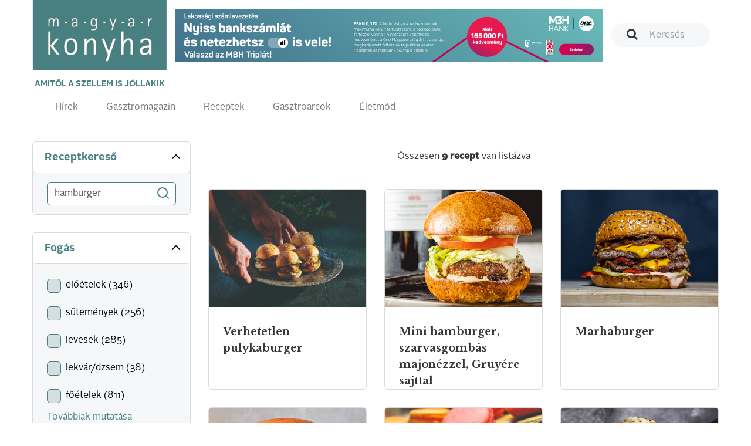

--- FILE ---
content_type: text/html; charset=UTF-8
request_url: https://magyarkonyhaonline.hu/receptek/tag/hamburger
body_size: 5450
content:
<!DOCTYPE html>
<html lang="hu">
<head>
        <meta charset="utf-8">
    <meta http-equiv="X-UA-Compatible" content="IE=edge">
    <meta name="viewport" content="width=device-width, initial-scale=1">
    <meta name="csrf-token" content="kLcX8oxEXgBDrwHVxd7N7dLqsmDt5SA5lHJO0nCe">
    <meta name="theme-color" content="#ffffff">

    <link rel="apple-touch-icon" sizes="180x180" href="https://magyarkonyhaonline.hu/assets/magazine/images/apple-touch-icon.png">
    <link rel="icon" type="image/png" sizes="32x32" href="https://magyarkonyhaonline.hu/assets/magazine/images/favicon-32x32.png">
    <link rel="icon" type="image/png" sizes="16x16" href="https://magyarkonyhaonline.hu/assets/magazine/images/favicon-16x16.png">
    <link rel="manifest" href="https://magyarkonyhaonline.hu/assets/magazine/images/manifest.json">
    <link rel="mask-icon" href="https://magyarkonyhaonline.hu/assets/magazine/images/safari-pinned-tab.svg" color="#5bbad5">
    
        <meta property="og:title" content="Prémium receptek, gasztrotrendek, séftippek - Magyar Konyha Online" />
            <meta property="og:description" content="Receptek, interjúk, gasztrotörténetek és exkluzív tartalmak a magyar és nemzetközi konyhaművészet világából. Fedezd fel a minőségi alapanyagokat és a legjobb éttermeket!" />
            <meta property="og:image" content="https://magyarkonyhaonline.hu/storage/media/images/2024/08/08/borito-LOWRES2.jpg" /> 
    <meta property="og:image:width" content="827" />
    <meta property="og:image:height" content="1083" />   
    
    <meta property="og:site_name" content="Magyar Konyha Online Magazin" /> 
    <meta property="og:url" content="https://magyarkonyhaonline.hu/receptek/tag/hamburger" />
    <meta property="og:type" content="article" />
    <meta property="og:locale" content="hu-HU" />

    <meta name="robots" content="index, follow">

    <title>Receptek, klasszikus és modern ételek - Magyar Konyha Online</title>

    <link rel="shortcut icon" href="https://magyarkonyhaonline.hu/assets/magazine/images/favicon.ico">
    <link rel='preload' href="/assets/magazine/css/app.css?id=ed9645f806c7dc7a0748" as='style'>

    <link rel='preload' href="/assets/magazine/fonts/AlrightSansBold.otf?id=123123a" as='font/alright'>
    <link rel='preload' href="/assets/magazine/fonts/AlrightSansRegular.otf?id=123asdasd" as='font/alright'>


    <link rel='stylesheet' href="/assets/magazine/css/app.css?id=ed9645f806c7dc7a0748" type='text/css'>

        <!-- MailerLite Universal -->
        <script>
                (function(w,d,e,u,f,l,n){w[f]=w[f]||function(){(w[f].q=w[f].q||[])
                .push(arguments);},l=d.createElement(e),l.async=1,l.src=u,
                n=d.getElementsByTagName(e)[0],n.parentNode.insertBefore(l,n);})
                (window,document,'script','https://assets.mailerlite.com/js/universal.js','ml');
                    ml('account', '1303465');
        </script>
        <!-- End MailerLite Universal -->

       

    
</head>
<body>
    <header>
    <nav class="navbar navbar-default">
        <div class="container">

            <div class="navbar-header">
                <a class="navbar-brand" href="https://magyarkonyhaonline.hu">
    <img src="https://magyarkonyhaonline.hu/assets/magazine/images/magyarkonyha.png" alt="Magyar Konyha Online">
    <p>Amitől a szellem is jóllakik</p>
</a>                <button type="button" class="navbar-toggle collapsed" data-toggle="collapse" data-target="#menu"
                        aria-expanded="false">
                    <span class="sr-only">Toggle navigation</span>
                    <span class="icon-bar"></span>
                    <span class="icon-bar"></span>
                    <span class="icon-bar"></span>
                    <span class="navbar-title">Menü</span>
                </button>
            </div>

            <div class="collapse navbar-collapse" id="menu">
                <div class="adv-wrapper">
                    <form class="search navbar-form navbar-right" action="https://magyarkonyhaonline.hu/search/general" method="get">
        <div class="form-group">
        
                    <input type="text" class="form-control " placeholder="Keresés" name="search">
            </div>
</form>                    <div class="navbar-adv">
            
                    <a href="https://magyarkonyhaonline.hu/ad/521" target="_blank"  >
    <img src="https://magyarkonyhaonline.hu/storage/ads/image/y6Nq26hTRKu3AxocRQXXJQkWnpMXuKhKVOpXNLO3.jpeg"  style="max-width: 100%;" >
</a>
            </div>
                </div>

                <div class="full-width navbar-left">
    <ul class="nav navbar-nav">
    
    <li >
                            <a href="https://magyarkonyhaonline.hu/hirek">Hírek</a>
                    </li>
                <li >
                            <a href="https://magyarkonyhaonline.hu/gasztromagazin">Gasztromagazin</a>
                    </li>
                <li >
                            <a href="https://magyarkonyhaonline.hu/receptek">Receptek</a>
                    </li>
                        <li >
                            <a href="https://magyarkonyhaonline.hu/gasztroarcok">Gasztroarcok</a>
                    </li>
                <li >
                            <a href="https://magyarkonyhaonline.hu/eletmod">Életmód</a>
                    </li>
                        </ul></div>            </div>

        </div>
    </nav>

<!-- Facebook Pixel Code -->
<script>
	!function(f,b,e,v,n,t,s)
		{if(f.fbq)return;n=f.fbq=function(){n.callMethod?
		n.callMethod.apply(n,arguments):n.queue.push(arguments)};
		if(!f._fbq)f._fbq=n;n.push=n;n.loaded=!0;n.version='2.0';
		n.queue=[];t=b.createElement(e);t.async=!0;
		t.src=v;s=b.getElementsByTagName(e)[0];
		s.parentNode.insertBefore(t,s)}(window,document,'script',
		'https://connect.facebook.net/en_US/fbevents.js');
 		fbq('init', '280216309370859'); 
		fbq('track', 'PageView');
</script>
<noscript>
 		<img height="1" width="1" 
		src="https://www.facebook.com/tr?id=280216309370859&ev=PageView
		&noscript=1"/>
</noscript>
<!-- End Facebook Pixel Code -->





</header>
    <div class="main-content">
            <section class="background-color gradient" id="recipeCategory">
        <section>
                                                </section>
        <section>
            <div class="container">
                <div class="row">
                    <div class="col-xs-12 col-sm-3">
                        <recipe-search-component
                            initial-search-word="hamburger"></recipe-search-component>
                            
                        <recipe-filters-component :recipe-filters="[{&quot;slug&quot;:&quot;recipe_course&quot;,&quot;name&quot;:&quot;Fog\u00e1s&quot;,&quot;type&quot;:&quot;checkbox&quot;},{&quot;slug&quot;:&quot;recipe_occasion&quot;,&quot;name&quot;:&quot;Alkalom&quot;,&quot;type&quot;:&quot;checkbox&quot;},{&quot;slug&quot;:&quot;recipe_technologies&quot;,&quot;name&quot;:&quot;Technol\u00f3gi\u00e1k&quot;,&quot;type&quot;:&quot;checkbox&quot;},{&quot;slug&quot;:&quot;recipe_popular&quot;,&quot;name&quot;:&quot;N\u00e9pszer\u0171&quot;,&quot;type&quot;:&quot;checkbox&quot;},{&quot;slug&quot;:&quot;recipe_allergenes&quot;,&quot;name&quot;:&quot;Speci\u00e1lis di\u00e9ta&quot;,&quot;type&quot;:&quot;checkbox&quot;},{&quot;slug&quot;:&quot;recipe_complexity&quot;,&quot;name&quot;:&quot;Elk\u00e9sz\u00edt\u00e9si neh\u00e9zs\u00e9g&quot;,&quot;type&quot;:&quot;checkbox&quot;}]">
                            
                                                                
                                <div  slot="recipe_course"  class="panel-group" id="panel-group" role="tablist" aria-multiselectable="true">

    <div class="panel panel-default">
        <div class="panel-heading" role="tab">
            <h4 class="panel-title">
                <a role="button" data-toggle="collapse" data-parent="#panel" href="#panel-0" aria-expanded="true">
                    Fogás
                    <span><i data-feather="chevron-up"></i></span>
                    <span><i data-feather="chevron-down"></i></span>
                </a>
            </h4>
        </div>
        <div id="panel-0" class="panel-collapse collapse in" role="tabpanel">
            <div class="panel-body">

                                                            
                        <recipe-checkbox-component name="recipe_course" 
                                                option="előételek" counter="346"></recipe-checkbox-component>
                        
                                            
                        <recipe-checkbox-component name="recipe_course" 
                                                option="sütemények" counter="256"></recipe-checkbox-component>
                        
                                            
                        <recipe-checkbox-component name="recipe_course" 
                                                option="levesek" counter="285"></recipe-checkbox-component>
                        
                                            
                        <recipe-checkbox-component name="recipe_course" 
                                                option="lekvár/dzsem" counter="38"></recipe-checkbox-component>
                        
                                            
                        <recipe-checkbox-component name="recipe_course" 
                                                option="főételek" counter="811"></recipe-checkbox-component>
                        
                                                                        <div class="collapse" id="collapse-recipe_course">
                        
                        <recipe-checkbox-component name="recipe_course" 
                                                option="édesség/ínyencség" counter="150"></recipe-checkbox-component>
                        
                                            
                        <recipe-checkbox-component name="recipe_course" 
                                                option="italok" counter="44"></recipe-checkbox-component>
                        
                                            
                        <recipe-checkbox-component name="recipe_course" 
                                                option="köretek" counter="70"></recipe-checkbox-component>
                        
                                            
                        <recipe-checkbox-component name="recipe_course" 
                                                option="saláták" counter="94"></recipe-checkbox-component>
                        
                                            
                        <recipe-checkbox-component name="recipe_course" 
                                                option="parfé/fagylalt" counter="11"></recipe-checkbox-component>
                        
                                            
                        <recipe-checkbox-component name="recipe_course" 
                                                option="tészták" counter="73"></recipe-checkbox-component>
                        
                                            
                        <recipe-checkbox-component name="recipe_course" 
                                                option="tányérdesszertek" counter="127"></recipe-checkbox-component>
                        
                                            
                        <recipe-checkbox-component name="recipe_course" 
                                                option="savanyúság" counter="22"></recipe-checkbox-component>
                        
                                            
                        <recipe-checkbox-component name="recipe_course" 
                                                option="torták" counter="53"></recipe-checkbox-component>
                        
                                            
                        <recipe-checkbox-component name="recipe_course" 
                                                option="vegetáriánus" counter="47"></recipe-checkbox-component>
                        
                                            
                        <recipe-checkbox-component name="recipe_course" 
                                                option="kenye‌rek" counter="22"></recipe-checkbox-component>
                        
                                                                </div>
                        <a data-toggle="collapse" href="#collapse-recipe_course" role="button">
                            Továbbiak mutatása
                        </a>
                                    
                
            </div>
        </div>
    </div>

</div>

                                                                
                                <div  slot="recipe_occasion"  class="panel-group" id="panel-group" role="tablist" aria-multiselectable="true">

    <div class="panel panel-default">
        <div class="panel-heading" role="tab">
            <h4 class="panel-title">
                <a role="button" data-toggle="collapse" data-parent="#panel" href="#panel-1" aria-expanded="true">
                    Alkalom
                    <span><i data-feather="chevron-up"></i></span>
                    <span><i data-feather="chevron-down"></i></span>
                </a>
            </h4>
        </div>
        <div id="panel-1" class="panel-collapse collapse in" role="tabpanel">
            <div class="panel-body">

                                                            
                        <recipe-checkbox-component name="recipe_occasion" 
                                                option="parti/házibuli" counter="543"></recipe-checkbox-component>
                        
                                            
                        <recipe-checkbox-component name="recipe_occasion" 
                                                option="böjt" counter="46"></recipe-checkbox-component>
                        
                                            
                        <recipe-checkbox-component name="recipe_occasion" 
                                                option="születésnap" counter="161"></recipe-checkbox-component>
                        
                                            
                        <recipe-checkbox-component name="recipe_occasion" 
                                                option="esküvő" counter="106"></recipe-checkbox-component>
                        
                                            
                        <recipe-checkbox-component name="recipe_occasion" 
                                                option="anyák napja" counter="13"></recipe-checkbox-component>
                        
                                                                        <div class="collapse" id="collapse-recipe_occasion">
                        
                        <recipe-checkbox-component name="recipe_occasion" 
                                                option="húsvét" counter="109"></recipe-checkbox-component>
                        
                                            
                        <recipe-checkbox-component name="recipe_occasion" 
                                                option="karácsony" counter="161"></recipe-checkbox-component>
                        
                                            
                        <recipe-checkbox-component name="recipe_occasion" 
                                                option="valentin nap" counter="15"></recipe-checkbox-component>
                        
                                            
                        <recipe-checkbox-component name="recipe_occasion" 
                                                option="szilveszter" counter="55"></recipe-checkbox-component>
                        
                                                                </div>
                        <a data-toggle="collapse" href="#collapse-recipe_occasion" role="button">
                            Továbbiak mutatása
                        </a>
                                    
                
            </div>
        </div>
    </div>

</div>

                                                                
                                <div  slot="recipe_technologies"  class="panel-group" id="panel-group" role="tablist" aria-multiselectable="true">

    <div class="panel panel-default">
        <div class="panel-heading" role="tab">
            <h4 class="panel-title">
                <a role="button" data-toggle="collapse" data-parent="#panel" href="#panel-2" aria-expanded="true">
                    Technológiák
                    <span><i data-feather="chevron-up"></i></span>
                    <span><i data-feather="chevron-down"></i></span>
                </a>
            </h4>
        </div>
        <div id="panel-2" class="panel-collapse collapse in" role="tabpanel">
            <div class="panel-body">

                                                            
                        <recipe-checkbox-component name="recipe_technologies" 
                                                option="sütés" counter="1105"></recipe-checkbox-component>
                        
                                            
                        <recipe-checkbox-component name="recipe_technologies" 
                                                option="párolás" counter="31"></recipe-checkbox-component>
                        
                                            
                        <recipe-checkbox-component name="recipe_technologies" 
                                                option="grill" counter="46"></recipe-checkbox-component>
                        
                                            
                        <recipe-checkbox-component name="recipe_technologies" 
                                                option="kerámiaedény" counter="8"></recipe-checkbox-component>
                        
                                            
                        <recipe-checkbox-component name="recipe_technologies" 
                                                option="sousvide" counter="32"></recipe-checkbox-component>
                        
                                                                        <div class="collapse" id="collapse-recipe_technologies">
                        
                        <recipe-checkbox-component name="recipe_technologies" 
                                                option="füstölés" counter="5"></recipe-checkbox-component>
                        
                                            
                        <recipe-checkbox-component name="recipe_technologies" 
                                                option="vasedény" counter="4"></recipe-checkbox-component>
                        
                                            
                        <recipe-checkbox-component name="recipe_technologies" 
                                                option="thermomix" counter="9"></recipe-checkbox-component>
                        
                                            
                        <recipe-checkbox-component name="recipe_technologies" 
                                                option="bogrács" counter="1"></recipe-checkbox-component>
                        
                                                                </div>
                        <a data-toggle="collapse" href="#collapse-recipe_technologies" role="button">
                            Továbbiak mutatása
                        </a>
                                    
                
            </div>
        </div>
    </div>

</div>

                                                                
                                <div  slot="recipe_popular"  class="panel-group" id="panel-group" role="tablist" aria-multiselectable="true">

    <div class="panel panel-default">
        <div class="panel-heading" role="tab">
            <h4 class="panel-title">
                <a role="button" data-toggle="collapse" data-parent="#panel" href="#panel-3" aria-expanded="true">
                    Népszerű
                    <span><i data-feather="chevron-up"></i></span>
                    <span><i data-feather="chevron-down"></i></span>
                </a>
            </h4>
        </div>
        <div id="panel-3" class="panel-collapse collapse in" role="tabpanel">
            <div class="panel-body">

                                                            
                        <recipe-checkbox-component name="recipe_popular" 
                                                option="magyar konyha" counter="758"></recipe-checkbox-component>
                        
                                            
                        <recipe-checkbox-component name="recipe_popular" 
                                                option="Gyors" counter="66"></recipe-checkbox-component>
                        
                                            
                        <recipe-checkbox-component name="recipe_popular" 
                                                option="kedvencek" counter="830"></recipe-checkbox-component>
                        
                                            
                        <recipe-checkbox-component name="recipe_popular" 
                                                option="Könnyű" counter="290"></recipe-checkbox-component>
                        
                                            
                        <recipe-checkbox-component name="recipe_popular" 
                                                option="Kevés alapanyag" counter="46"></recipe-checkbox-component>
                        
                                                                        <div class="collapse" id="collapse-recipe_popular">
                        
                        <recipe-checkbox-component name="recipe_popular" 
                                                option="világkonyha" counter="211"></recipe-checkbox-component>
                        
                                            
                        <recipe-checkbox-component name="recipe_popular" 
                                                option="vegetariánus" counter="77"></recipe-checkbox-component>
                        
                                                                </div>
                        <a data-toggle="collapse" href="#collapse-recipe_popular" role="button">
                            Továbbiak mutatása
                        </a>
                                    
                
            </div>
        </div>
    </div>

</div>

                                                                
                                <div  slot="recipe_allergenes"  class="panel-group" id="panel-group" role="tablist" aria-multiselectable="true">

    <div class="panel panel-default">
        <div class="panel-heading" role="tab">
            <h4 class="panel-title">
                <a role="button" data-toggle="collapse" data-parent="#panel" href="#panel-4" aria-expanded="true">
                    Speciális diéta
                    <span><i data-feather="chevron-up"></i></span>
                    <span><i data-feather="chevron-down"></i></span>
                </a>
            </h4>
        </div>
        <div id="panel-4" class="panel-collapse collapse in" role="tabpanel">
            <div class="panel-body">

                                                            
                        <recipe-checkbox-component name="recipe_allergenes" 
                                                option="laktózmentes" counter="8"></recipe-checkbox-component>
                        
                                            
                        <recipe-checkbox-component name="recipe_allergenes" 
                                                option="alacsony szénhidráttartalom" counter="8"></recipe-checkbox-component>
                        
                                            
                        <recipe-checkbox-component name="recipe_allergenes" 
                                                option="vegán" counter="178"></recipe-checkbox-component>
                        
                                                        
                
            </div>
        </div>
    </div>

</div>

                                                                
                                <div  slot="recipe_complexity"  class="panel-group" id="panel-group" role="tablist" aria-multiselectable="true">

    <div class="panel panel-default">
        <div class="panel-heading" role="tab">
            <h4 class="panel-title">
                <a role="button" data-toggle="collapse" data-parent="#panel" href="#panel-5" aria-expanded="true">
                    Elkészítési nehézség
                    <span><i data-feather="chevron-up"></i></span>
                    <span><i data-feather="chevron-down"></i></span>
                </a>
            </h4>
        </div>
        <div id="panel-5" class="panel-collapse collapse in" role="tabpanel">
            <div class="panel-body">

                                                            
                        <recipe-checkbox-component name="recipe_complexity" 
                                                option="Közepesen nehéz" counter="717"></recipe-checkbox-component>
                        
                                            
                        <recipe-checkbox-component name="recipe_complexity" 
                                                option="Könnyű" counter="1285"></recipe-checkbox-component>
                        
                                            
                        <recipe-checkbox-component name="recipe_complexity" 
                                                option="Még könnyebb" counter="8"></recipe-checkbox-component>
                        
                                            
                        <recipe-checkbox-component name="recipe_complexity" 
                                                option="Legkönnyebb" counter="184"></recipe-checkbox-component>
                        
                                            
                        <recipe-checkbox-component name="recipe_complexity" 
                                                option="Időigényes" counter="164"></recipe-checkbox-component>
                        
                                                                        <div class="collapse" id="collapse-recipe_complexity">
                        
                        <recipe-checkbox-component name="recipe_complexity" 
                                                option="Nehéz" counter="81"></recipe-checkbox-component>
                        
                                                                </div>
                        <a data-toggle="collapse" href="#collapse-recipe_complexity" role="button">
                            Továbbiak mutatása
                        </a>
                                    
                
            </div>
        </div>
    </div>

</div>

                                                    
                        </recipe-filters-component>
                    </div>
                    
                    <div class="col-xs-12 col-sm-9">
                        <div class="info-box" href="#">
                            Összesen <strong id="recipe_total_counter"></strong>
                            <strong> recept</strong> van listázva
                        </div>

                        <recipe-cards-component 
                            :col="4"
                            initial-search-word="hamburger">
                                                                                                                </recipe-cards-component>
                        
                    </div>

                </div>
            </div>

        </section>

        
                                                        <div class="text-center mt-4">
                        <a href="https://magyarkonyhaonline.hu/ad/511" target="_blank"  >
    <img src="https://magyarkonyhaonline.hu/storage/ads/image/6E1lM1Wy1ZkLKrcSS3mlBZpjvtj1gDBHYT08y3RN.jpeg"  style="max-width: 100%;" >
</a>
                    </div>
                                        </section>
    

    <section class="magazine">
    <div class="container">
        <div class="background-image"
             style="background-image: url(https://magyarkonyhaonline.hu/assets/magazine/images/background.png)">
            <div class="row">
                <div class="col-xs-12 col-md-1">
                    
                </div>
                <div class="col-xs-12 col-md-8 col-lg-5">
                    <h3>Olvasson bele legújabb magazin számunkba!</h3>
                    <a class="btn btn-primary"
                       href="https://magyarkonyhaonline.hu/elofizetes">Előfizetek a magazinra
                    </a>
                    <a class="btn btn-transparent"
                        href="https://magyarkonyhaonline.hu/cikkek/megjelent-a-magyar-konyha-unnepi-szama">Megnézem
                    </a>
                </div>
                                    <div class="col-xs-12 col-md-3 col-lg-6 hidden-sm hidden-xs">
                        <img class="book" src="https://magyarkonyhaonline.hu/storage/media/images/2024/08/08/2025-december-borito.jpg" alt="">
                    </div>
                            </div>
        </div>
    </div>
</section>    <script>
        window.Magazine = {
            BASE_URL: 'https://magyarkonyhaonline.hu',
        };
    </script>
    <script src="/assets/magazine/js/recipeCategory.js?id=ec85fe466a98300a4787"></script>
    </div>
    <section id="newsletter">
  <div class="background-color gray">
    <div class="container">

	 <div class="ml-embedded" data-form="TZcaSJ"></div>
    </div>
  </div>
</section>
<footer>
    <div class="footer-top">
        <div class="container">
            <div class="row">
                <div class="col-xs-12 col-sm-2 col-sm-offset-1">
                    <h4>Témák</h4>
                    <ul class="">
    
    <li >
                            <a href="https://magyarkonyhaonline.hu/hirek">Hírek</a>
                    </li>
                <li >
                            <a href="https://magyarkonyhaonline.hu/gasztromagazin">Gasztromagazin</a>
                    </li>
                <li >
                            <a href="https://magyarkonyhaonline.hu/receptek">Receptek</a>
                    </li>
                    <li >
                            <a href="https://magyarkonyhaonline.hu/eletmod">Életmód</a>
                    </li>
    </ul>                </div>
                <div class="col-xs-12 col-sm-2">
                    <h4>Információk</h4>
                    <ul class="">
    
    <li >
                                                <a href="https://magyarkonyhaonline.hu/cikkek/magyar-konyha-online">Impresszum</a>
                                    </li>
                        <li >
                                                <a href="https://magyarkonyhaonline.hu/cikkek/mediaajanlat">Médiaajánlat</a>
                                    </li>
                <li >
                                                <a href="https://magyarkonyhaonline.hu/aszf-2">ÁSZF</a>
                                    </li>
                <li >
                                                <a href="https://magyarkonyhaonline.hu/adatvedelem-2">Adatvédelem</a>
                                    </li>
        </ul>                </div>
                <div class="col-xs-12 col-sm-2">
                    <h4>Magazin</h4>
                    <ul class="">
    
    <li >
                                                <a href="https://magyarkonyhaonline.hu/cikkek/elofizetes">Előfizetés</a>
                                    </li>
        </ul>                </div>
                <div class="col-xs-12 col-sm-2">
                    <h4>Hírlevél</h4>
                    <ul class="">
    
    <li >
                                                <a href="https://magyarkonyhaonline.hu/newsletter" target="_BLANK">Feliratkozás</a>
                                    </li>
    </ul>                   
                </div>
                <div class="col-xs-12 col-sm-3">
                    <h4>Kövess minket</h4>

                    <ul class="list-inline social-links">
    <li>
        <a href="https://www.facebook.com/MagyarKonyha">
            <i class="fa fa-facebook-official" aria-hidden="true"></i>
        </a>
    </li>
    <li>
        <a href="https://www.youtube.com/channel/UCBDjG9nBN3l4lSzPr5NAB8A">
            <i class="fa fa-youtube-play" aria-hidden="true"></i>
        </a>
    </li>
    <li>
        <a href="https://www.instagram.com/magyarkonyhamagazin">
            <i class="fa fa-instagram" aria-hidden="true"></i>
        </a>
    </li>
    
</ul>
                    <a href="http://simplepartner.hu/PaymentService/Fizetesi_tajekoztato.pdf" target="_blank">
                        <img class="img-fluid" src="https://magyarkonyhaonline.hu/assets/magazine/images/simplepay_otp_bankcard_hu_top.svg" title=" SimplePay - Online bankkártyás fi
                        zetés" alt=" SimplePay vásárlói tájékoztató">
                    </a>
                </div>
            </div>
        </div>
    </div>
    <div class="footer-bottom">
    <div class="container">
        © 2018 - 2025 Magyar Konyha magazin
    </div>
</div></footer>

    <script src="/assets/magazine/js/app.js?id=a7a83a28645947d13f9d"></script>
    <script type="text/javascript">
    $('.card-1-wrapper>.container>.row>.col-xs-12>.card>.card-body>h3>a').ellipsis({ lines: 2, responsive: true });

    $('.card-2-wrapper>.container>.row>.col-xs-12>.card>.card-body>h3>a').ellipsis({ lines: 2, responsive: true });
    $('.card-2-wrapper>.container>.row>.col-xs-12>.card>.card-body>p').ellipsis({ lines: 3, responsive: true });

    $('.card-list>.card-body>ul>li>h4>a').ellipsis({ lines: 2, responsive: true });
    $('.card-list>.card-body>ul>li>p').ellipsis({ lines: 2, responsive: true });

    $('.card-3-wrapper>.row>.col-xs-12>.card>.card-body>h3').ellipsis({ lines: 4, responsive: true });
    $('.card-3-wrapper>.row>.col-xs-12>.card>.card-body>p').ellipsis({ lines: 1, responsive: true });

    $('.card-3-wrapper>.container>.row>.col-xs-12>.card>.card-body>h3').ellipsis({ lines: 2, responsive: true });
    $('.card-3-wrapper>.container>.row>.col-xs-12>.card>.card-body>p').ellipsis({ lines: 3, responsive: true });

    $('.card-4-wrapper>.container>.row>.col-xs-12>.card>.card-body>h3>a').ellipsis({ lines: 2, responsive: true });
    $('.card-4-wrapper>.container>.row>.col-xs-12>.card>.card-body>p').ellipsis({ lines: 3, responsive: true });

    $('.card-5-wrapper>.container>.row>.col-xs-12>.card>.card-body>h3>a').ellipsis({ lines: 2, responsive: true });
    $('.card-5-wrapper>.container>.row>.col-xs-12>.card>.card-body>p').ellipsis({ lines: 3, responsive: true });

    $('.card-7-wrapper>.container>.row>.col-xs-12>.card>.card-body>h3>a').ellipsis({ lines: 2, responsive: true });
    $('.card-7-wrapper>.container>.row>.col-xs-12>.card>.card-body>p').ellipsis({ lines: 3, responsive: true });

    $('.card-7-wrapper>.container>.row>.col-xs-12>.row>.col-xs-12>.card>.card-body>h3>a').ellipsis({ lines: 2, responsive: true });
    $('.card-7-wrapper>.container>.row>.col-xs-12>.row>.col-xs-12>.card>.card-body>p').ellipsis({ lines: 3, responsive: true });

    $('.card-9-wrapper>.container>.row>.col-xs-12>.card>.card-body>h3>a').ellipsis({ lines: 2, responsive: true });
    $('.card-9-wrapper>.container>.row>.col-xs-12>.card>.card-body>p').ellipsis({ lines: 3, responsive: true });
</script>    
<script type="text/javascript">
    $('.card-1-wrapper>.container>.row>.col-xs-12>.card>.card-body>h3>a').ellipsis({ lines: 2, responsive: true });

    $('.card-2-wrapper>.container>.row>.col-xs-12>.card>.card-body>h3>a').ellipsis({ lines: 2, responsive: true });
    $('.card-2-wrapper>.container>.row>.col-xs-12>.card>.card-body>p').ellipsis({ lines: 3, responsive: true });

    $('.card-list>.card-body>ul>li>h4>a').ellipsis({ lines: 2, responsive: true });
    $('.card-list>.card-body>ul>li>p').ellipsis({ lines: 2, responsive: true });

    $('.card-3-wrapper>.row>.col-xs-12>.card>.card-body>h3').ellipsis({ lines: 4, responsive: true });
    $('.card-3-wrapper>.row>.col-xs-12>.card>.card-body>p').ellipsis({ lines: 1, responsive: true });

    $('.card-3-wrapper>.container>.row>.col-xs-12>.card>.card-body>h3').ellipsis({ lines: 2, responsive: true });
    $('.card-3-wrapper>.container>.row>.col-xs-12>.card>.card-body>p').ellipsis({ lines: 3, responsive: true });

    $('.card-4-wrapper>.container>.row>.col-xs-12>.card>.card-body>h3>a').ellipsis({ lines: 2, responsive: true });
    $('.card-4-wrapper>.container>.row>.col-xs-12>.card>.card-body>p').ellipsis({ lines: 3, responsive: true });

    $('.card-5-wrapper>.container>.row>.col-xs-12>.card>.card-body>h3>a').ellipsis({ lines: 2, responsive: true });
    $('.card-5-wrapper>.container>.row>.col-xs-12>.card>.card-body>p').ellipsis({ lines: 3, responsive: true });

    $('.card-7-wrapper>.container>.row>.col-xs-12>.card>.card-body>h3>a').ellipsis({ lines: 2, responsive: true });
    $('.card-7-wrapper>.container>.row>.col-xs-12>.card>.card-body>p').ellipsis({ lines: 3, responsive: true });

    $('.card-7-wrapper>.container>.row>.col-xs-12>.row>.col-xs-12>.card>.card-body>h3>a').ellipsis({ lines: 2, responsive: true });
    $('.card-7-wrapper>.container>.row>.col-xs-12>.row>.col-xs-12>.card>.card-body>p').ellipsis({ lines: 3, responsive: true });

    $('.card-9-wrapper>.container>.row>.col-xs-12>.card>.card-body>h3>a').ellipsis({ lines: 2, responsive: true });
    $('.card-9-wrapper>.container>.row>.col-xs-12>.card>.card-body>p').ellipsis({ lines: 3, responsive: true });
</script><!-- Global site tag (gtag.js) - Google Analytics -->
<script async src="https://www.googletagmanager.com/gtag/js?id=UA-27505574-1"></script>
<script>
window.dataLayer = window.dataLayer || [];
function gtag(){dataLayer.push(arguments);}
gtag('js', new Date());
gtag('config', 'UA-27505574-1');
</script>
</body>
</html>
